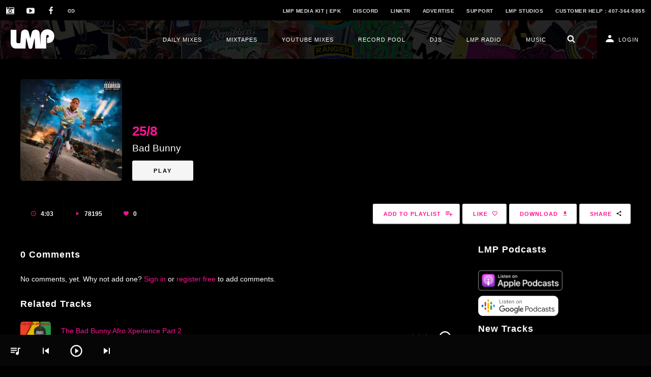

--- FILE ---
content_type: text/html; charset=utf-8
request_url: https://www.google.com/recaptcha/api2/aframe
body_size: 249
content:
<!DOCTYPE HTML><html><head><meta http-equiv="content-type" content="text/html; charset=UTF-8"></head><body><script nonce="MGdKDE8dL3np7XIdVLYaHA">/** Anti-fraud and anti-abuse applications only. See google.com/recaptcha */ try{var clients={'sodar':'https://pagead2.googlesyndication.com/pagead/sodar?'};window.addEventListener("message",function(a){try{if(a.source===window.parent){var b=JSON.parse(a.data);var c=clients[b['id']];if(c){var d=document.createElement('img');d.src=c+b['params']+'&rc='+(localStorage.getItem("rc::a")?sessionStorage.getItem("rc::b"):"");window.document.body.appendChild(d);sessionStorage.setItem("rc::e",parseInt(sessionStorage.getItem("rc::e")||0)+1);localStorage.setItem("rc::h",'1768833387149');}}}catch(b){}});window.parent.postMessage("_grecaptcha_ready", "*");}catch(b){}</script></body></html>

--- FILE ---
content_type: text/html; charset=UTF-8
request_url: https://www.iamlmp.com/views/instant-search.html
body_size: 694
content:
<a class="lmp-instant-search-toggle" data-ng-click="main.instant_search_open = true"><svg xmlns:xlink="http://www.w3.org/1999/xlink" class="icon icon-search2"><use xlink:href="/assets/img/icons/symbol-defs.svg#icon-search2"></use></svg></a><div class="lmp-instant-search-results" data-ng-if="main.instant_search_open"><div class="lmp-instant-search-overlay" data-ng-click="main.instant_search_open = false"></div><a class="lmp-close-instant-search" data-ng-click="main.instant_search_open = false"><svg xmlns:xlink="http://www.w3.org/1999/xlink" class="icon icon-arrow_back"><use xlink:href="/assets/img/icons/symbol-defs.svg#icon-arrow_back"></use></svg> Search LMP</a><div class="lmp-instant-search-input"><input type="text" placeholder="Search" data-ng-model="instant_search.storage.search_term" data-ng-change="instant_search.run_search()" data-ng-model-options="{ debounce: 600 }"> <svg xmlns:xlink="http://www.w3.org/1999/xlink" class="icon icon-search2"><use xlink:href="/assets/img/icons/symbol-defs.svg#icon-search2"></use></svg></div><div class="lmp-instant-search-scroll"><svg data-ng-if="instant_search.searching" class="circular" viewBox="25 25 50 50"><circle class="path" cx="50" cy="50" r="20" fill="none" stroke-width="4" stroke-miterlimit="10"/></svg><p data-ng-if="!instant_search.searching && !instant_search.storage.search_results"></p><div data-ng-repeat="( key, value ) in instant_search.storage.search_results" data-ng-if="value.list.length > 0 && ! instant_search.searching"><h4 class="widget-title"><span data-ng-bind="key"></span></h4><ul data-ng-if="value.list.length > 0"><li data-ng-repeat="result in value.list"><a data-ng-href="/{{ key }}/{{ result.slug }}"><img data-ng-src="{{ result.artwork_small }}" alt=""><h5 data-ng-bind="result.title | limitTo: 58"></h5></a></li></ul><a data-ng-if="value.count > 3" data-ng-href="/search?type={{ key }}&term={{ instant_search.instant_search_term }}">View all</a></div></div></div>

--- FILE ---
content_type: text/html; charset=UTF-8
request_url: https://www.iamlmp.com/views/comments.html
body_size: 569
content:
<h4 class="widget-title"><span data-ng-bind="$ctrl.count + ' Comment' + ( $ctrl.count !== 1 ? 's' : '' )">Comments</span></h4><p class="no-comments" data-ng-if="$ctrl.count == 0">No comments, yet. Why not add one?<span data-ng-if="!$ctrl.auth"> <a data-ng-click="$ctrl.login()">Sign in</a> or <a data-ng-click="$ctrl.login()">register free</a> to add comments.</span></p><ul class="comment-list" data-ng-if="$ctrl.list.length > 0"><li data-ng-repeat="item in $ctrl.list"><div class="avatar"><img data-ng-src="{{ item.profile_image ? item.profile_image : '/assets/img/users/lmp-default-profile.png' }}" data-ng-attr-alt="{{ item.author_name }}"></div><h4><span data-ng-bind="item.author_name"></span></h4><div data-ng-bind-html="item.content.rendered"></div><p data-ng-bind="item.date | date : 'd MMM yyyy \'at\' h:mm a'"></p></li></ul><data-pagination page="$ctrl.page" pages="$ctrl.pages"></data-pagination><form id="comment-form" data-ng-if="$ctrl.auth" class="lmp-form" data-ng-submit="$ctrl.submit_comment()"><div class="form-item"><textarea id="comment" name="comment" data-ng-model="$ctrl.comment" required></textarea> <label for="comment">Your comment</label> <button type="submit">Submit</button></div></form>

--- FILE ---
content_type: image/svg+xml
request_url: https://www.iamlmp.com/assets/img/icons/SVG/keyboard_control.svg
body_size: 498
content:
<?xml version="1.0" encoding="utf-8"?>
<!-- Generator: Adobe Illustrator 23.0.2, SVG Export Plug-In . SVG Version: 6.00 Build 0)  -->
<svg version="1.1" id="Layer_1" xmlns="http://www.w3.org/2000/svg" xmlns:xlink="http://www.w3.org/1999/xlink" x="0px" y="0px"
	 viewBox="0 0 21.4 21.4" style="enable-background:new 0 0 21.4 21.4;" xml:space="preserve">
<style type="text/css">
	.st0{fill:#FFFFFF;}
</style>
<title>keyboard_control</title>
<path class="st0" d="M10.6,8.4c0.6,0,1.1,0.3,1.7,0.7c0.5,0.4,0.7,1.1,0.7,1.7c0,0.6-0.3,1.1-0.7,1.7c-0.4,0.5-1.1,0.7-1.7,0.7
	c-0.6,0-1.1-0.3-1.7-0.7s-0.7-1.1-0.7-1.7c0-0.6,0.3-1.1,0.7-1.7C9.3,8.6,9.9,8.4,10.6,8.4z M17.6,8.4c0.6,0,1.1,0.3,1.7,0.7
	c0.5,0.4,0.7,1.1,0.7,1.7c0,0.6-0.3,1.1-0.7,1.7c-0.4,0.5-1.1,0.7-1.7,0.7s-1.1-0.3-1.7-0.7c-0.5-0.4-0.7-1.1-0.7-1.7
	c0-0.6,0.3-1.1,0.7-1.7C16.4,8.6,17,8.4,17.6,8.4z M3.5,8.4c0.6,0,1.1,0.3,1.7,0.7s0.7,1.1,0.7,1.7c0,0.6-0.3,1.1-0.7,1.7
	c-0.4,0.5-1.1,0.7-1.7,0.7s-1.1-0.3-1.7-0.7s-0.7-1.1-0.7-1.7c0-0.6,0.3-1.1,0.7-1.7C2.3,8.6,2.9,8.4,3.5,8.4z"/>
</svg>
